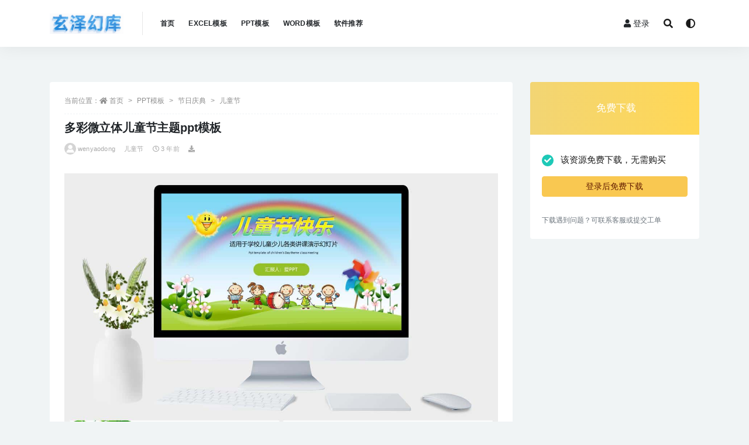

--- FILE ---
content_type: text/html; charset=UTF-8
request_url: https://www.want5.cn/4174.html
body_size: 37542
content:
<!doctype html>
<html lang="zh-Hans">
<head>
	<meta charset="UTF-8">
	<meta name="viewport" content="width=device-width, initial-scale=1, minimum-scale=1, maximum-scale=1">
	<link rel="profile" href="https://gmpg.org/xfn/11">
	<title>多彩微立体儿童节主题ppt模板 &#8211; 玄泽幻库</title>
<meta name='robots' content='max-image-preview:large' />
<link href="https://www.want5.cn/wp-content/uploads/2025/07/1752371188-a2f978e89ba4135.png" rel="icon">
<meta name="keywords" content="儿童节,">
<meta property="og:title" content="多彩微立体儿童节主题ppt模板">
<meta property="og:description" content="">
<meta property="og:type" content="article">
<meta property="og:url" content="https://www.want5.cn/4174.html">
<meta property="og:site_name" content="玄泽幻库">
<meta property="og:image" content="https://www.want5.cn/wp-content/uploads/2022/12/1670416157-868c8be4169afe4.png">
<style id='wp-img-auto-sizes-contain-inline-css'>
img:is([sizes=auto i],[sizes^="auto," i]){contain-intrinsic-size:3000px 1500px}
/*# sourceURL=wp-img-auto-sizes-contain-inline-css */
</style>
<style id='classic-theme-styles-inline-css'>
/*! This file is auto-generated */
.wp-block-button__link{color:#fff;background-color:#32373c;border-radius:9999px;box-shadow:none;text-decoration:none;padding:calc(.667em + 2px) calc(1.333em + 2px);font-size:1.125em}.wp-block-file__button{background:#32373c;color:#fff;text-decoration:none}
/*# sourceURL=/wp-includes/css/classic-themes.min.css */
</style>
<link rel='stylesheet' id='bootstrap-css' href='https://www.want5.cn/wp-content/themes/rizhuti-v2/assets/bootstrap/css/bootstrap.min.css?ver=4.6.0' media='all' />
<link rel='stylesheet' id='csf-fa5-css' href='https://www.want5.cn/wp-content/themes/rizhuti-v2/assets/font-awesome/css/all.min.css?ver=5.14.0' media='all' />
<link rel='stylesheet' id='csf-fa5-v4-shims-css' href='https://www.want5.cn/wp-content/themes/rizhuti-v2/assets/font-awesome/css/v4-shims.min.css?ver=5.14.0' media='all' />
<link rel='stylesheet' id='plugins-css' href='https://www.want5.cn/wp-content/themes/rizhuti-v2/assets/css/plugins.css?ver=1.0.0' media='all' />
<link rel='stylesheet' id='app-css' href='https://www.want5.cn/wp-content/themes/rizhuti-v2/assets/css/app.css?ver=2.5.0' media='all' />
<link rel='stylesheet' id='dark-css' href='https://www.want5.cn/wp-content/themes/rizhuti-v2/assets/css/dark.css?ver=2.5.0' media='all' />
<script src="https://www.want5.cn/wp-content/themes/rizhuti-v2/assets/js/jquery.min.js?ver=3.5.1" id="jquery-js"></script>
<link rel="pingback" href="https://www.want5.cn/xmlrpc.php"><style id='global-styles-inline-css'>
:root{--wp--preset--aspect-ratio--square: 1;--wp--preset--aspect-ratio--4-3: 4/3;--wp--preset--aspect-ratio--3-4: 3/4;--wp--preset--aspect-ratio--3-2: 3/2;--wp--preset--aspect-ratio--2-3: 2/3;--wp--preset--aspect-ratio--16-9: 16/9;--wp--preset--aspect-ratio--9-16: 9/16;--wp--preset--color--black: #000000;--wp--preset--color--cyan-bluish-gray: #abb8c3;--wp--preset--color--white: #ffffff;--wp--preset--color--pale-pink: #f78da7;--wp--preset--color--vivid-red: #cf2e2e;--wp--preset--color--luminous-vivid-orange: #ff6900;--wp--preset--color--luminous-vivid-amber: #fcb900;--wp--preset--color--light-green-cyan: #7bdcb5;--wp--preset--color--vivid-green-cyan: #00d084;--wp--preset--color--pale-cyan-blue: #8ed1fc;--wp--preset--color--vivid-cyan-blue: #0693e3;--wp--preset--color--vivid-purple: #9b51e0;--wp--preset--gradient--vivid-cyan-blue-to-vivid-purple: linear-gradient(135deg,rgb(6,147,227) 0%,rgb(155,81,224) 100%);--wp--preset--gradient--light-green-cyan-to-vivid-green-cyan: linear-gradient(135deg,rgb(122,220,180) 0%,rgb(0,208,130) 100%);--wp--preset--gradient--luminous-vivid-amber-to-luminous-vivid-orange: linear-gradient(135deg,rgb(252,185,0) 0%,rgb(255,105,0) 100%);--wp--preset--gradient--luminous-vivid-orange-to-vivid-red: linear-gradient(135deg,rgb(255,105,0) 0%,rgb(207,46,46) 100%);--wp--preset--gradient--very-light-gray-to-cyan-bluish-gray: linear-gradient(135deg,rgb(238,238,238) 0%,rgb(169,184,195) 100%);--wp--preset--gradient--cool-to-warm-spectrum: linear-gradient(135deg,rgb(74,234,220) 0%,rgb(151,120,209) 20%,rgb(207,42,186) 40%,rgb(238,44,130) 60%,rgb(251,105,98) 80%,rgb(254,248,76) 100%);--wp--preset--gradient--blush-light-purple: linear-gradient(135deg,rgb(255,206,236) 0%,rgb(152,150,240) 100%);--wp--preset--gradient--blush-bordeaux: linear-gradient(135deg,rgb(254,205,165) 0%,rgb(254,45,45) 50%,rgb(107,0,62) 100%);--wp--preset--gradient--luminous-dusk: linear-gradient(135deg,rgb(255,203,112) 0%,rgb(199,81,192) 50%,rgb(65,88,208) 100%);--wp--preset--gradient--pale-ocean: linear-gradient(135deg,rgb(255,245,203) 0%,rgb(182,227,212) 50%,rgb(51,167,181) 100%);--wp--preset--gradient--electric-grass: linear-gradient(135deg,rgb(202,248,128) 0%,rgb(113,206,126) 100%);--wp--preset--gradient--midnight: linear-gradient(135deg,rgb(2,3,129) 0%,rgb(40,116,252) 100%);--wp--preset--font-size--small: 13px;--wp--preset--font-size--medium: 20px;--wp--preset--font-size--large: 36px;--wp--preset--font-size--x-large: 42px;--wp--preset--spacing--20: 0.44rem;--wp--preset--spacing--30: 0.67rem;--wp--preset--spacing--40: 1rem;--wp--preset--spacing--50: 1.5rem;--wp--preset--spacing--60: 2.25rem;--wp--preset--spacing--70: 3.38rem;--wp--preset--spacing--80: 5.06rem;--wp--preset--shadow--natural: 6px 6px 9px rgba(0, 0, 0, 0.2);--wp--preset--shadow--deep: 12px 12px 50px rgba(0, 0, 0, 0.4);--wp--preset--shadow--sharp: 6px 6px 0px rgba(0, 0, 0, 0.2);--wp--preset--shadow--outlined: 6px 6px 0px -3px rgb(255, 255, 255), 6px 6px rgb(0, 0, 0);--wp--preset--shadow--crisp: 6px 6px 0px rgb(0, 0, 0);}:where(.is-layout-flex){gap: 0.5em;}:where(.is-layout-grid){gap: 0.5em;}body .is-layout-flex{display: flex;}.is-layout-flex{flex-wrap: wrap;align-items: center;}.is-layout-flex > :is(*, div){margin: 0;}body .is-layout-grid{display: grid;}.is-layout-grid > :is(*, div){margin: 0;}:where(.wp-block-columns.is-layout-flex){gap: 2em;}:where(.wp-block-columns.is-layout-grid){gap: 2em;}:where(.wp-block-post-template.is-layout-flex){gap: 1.25em;}:where(.wp-block-post-template.is-layout-grid){gap: 1.25em;}.has-black-color{color: var(--wp--preset--color--black) !important;}.has-cyan-bluish-gray-color{color: var(--wp--preset--color--cyan-bluish-gray) !important;}.has-white-color{color: var(--wp--preset--color--white) !important;}.has-pale-pink-color{color: var(--wp--preset--color--pale-pink) !important;}.has-vivid-red-color{color: var(--wp--preset--color--vivid-red) !important;}.has-luminous-vivid-orange-color{color: var(--wp--preset--color--luminous-vivid-orange) !important;}.has-luminous-vivid-amber-color{color: var(--wp--preset--color--luminous-vivid-amber) !important;}.has-light-green-cyan-color{color: var(--wp--preset--color--light-green-cyan) !important;}.has-vivid-green-cyan-color{color: var(--wp--preset--color--vivid-green-cyan) !important;}.has-pale-cyan-blue-color{color: var(--wp--preset--color--pale-cyan-blue) !important;}.has-vivid-cyan-blue-color{color: var(--wp--preset--color--vivid-cyan-blue) !important;}.has-vivid-purple-color{color: var(--wp--preset--color--vivid-purple) !important;}.has-black-background-color{background-color: var(--wp--preset--color--black) !important;}.has-cyan-bluish-gray-background-color{background-color: var(--wp--preset--color--cyan-bluish-gray) !important;}.has-white-background-color{background-color: var(--wp--preset--color--white) !important;}.has-pale-pink-background-color{background-color: var(--wp--preset--color--pale-pink) !important;}.has-vivid-red-background-color{background-color: var(--wp--preset--color--vivid-red) !important;}.has-luminous-vivid-orange-background-color{background-color: var(--wp--preset--color--luminous-vivid-orange) !important;}.has-luminous-vivid-amber-background-color{background-color: var(--wp--preset--color--luminous-vivid-amber) !important;}.has-light-green-cyan-background-color{background-color: var(--wp--preset--color--light-green-cyan) !important;}.has-vivid-green-cyan-background-color{background-color: var(--wp--preset--color--vivid-green-cyan) !important;}.has-pale-cyan-blue-background-color{background-color: var(--wp--preset--color--pale-cyan-blue) !important;}.has-vivid-cyan-blue-background-color{background-color: var(--wp--preset--color--vivid-cyan-blue) !important;}.has-vivid-purple-background-color{background-color: var(--wp--preset--color--vivid-purple) !important;}.has-black-border-color{border-color: var(--wp--preset--color--black) !important;}.has-cyan-bluish-gray-border-color{border-color: var(--wp--preset--color--cyan-bluish-gray) !important;}.has-white-border-color{border-color: var(--wp--preset--color--white) !important;}.has-pale-pink-border-color{border-color: var(--wp--preset--color--pale-pink) !important;}.has-vivid-red-border-color{border-color: var(--wp--preset--color--vivid-red) !important;}.has-luminous-vivid-orange-border-color{border-color: var(--wp--preset--color--luminous-vivid-orange) !important;}.has-luminous-vivid-amber-border-color{border-color: var(--wp--preset--color--luminous-vivid-amber) !important;}.has-light-green-cyan-border-color{border-color: var(--wp--preset--color--light-green-cyan) !important;}.has-vivid-green-cyan-border-color{border-color: var(--wp--preset--color--vivid-green-cyan) !important;}.has-pale-cyan-blue-border-color{border-color: var(--wp--preset--color--pale-cyan-blue) !important;}.has-vivid-cyan-blue-border-color{border-color: var(--wp--preset--color--vivid-cyan-blue) !important;}.has-vivid-purple-border-color{border-color: var(--wp--preset--color--vivid-purple) !important;}.has-vivid-cyan-blue-to-vivid-purple-gradient-background{background: var(--wp--preset--gradient--vivid-cyan-blue-to-vivid-purple) !important;}.has-light-green-cyan-to-vivid-green-cyan-gradient-background{background: var(--wp--preset--gradient--light-green-cyan-to-vivid-green-cyan) !important;}.has-luminous-vivid-amber-to-luminous-vivid-orange-gradient-background{background: var(--wp--preset--gradient--luminous-vivid-amber-to-luminous-vivid-orange) !important;}.has-luminous-vivid-orange-to-vivid-red-gradient-background{background: var(--wp--preset--gradient--luminous-vivid-orange-to-vivid-red) !important;}.has-very-light-gray-to-cyan-bluish-gray-gradient-background{background: var(--wp--preset--gradient--very-light-gray-to-cyan-bluish-gray) !important;}.has-cool-to-warm-spectrum-gradient-background{background: var(--wp--preset--gradient--cool-to-warm-spectrum) !important;}.has-blush-light-purple-gradient-background{background: var(--wp--preset--gradient--blush-light-purple) !important;}.has-blush-bordeaux-gradient-background{background: var(--wp--preset--gradient--blush-bordeaux) !important;}.has-luminous-dusk-gradient-background{background: var(--wp--preset--gradient--luminous-dusk) !important;}.has-pale-ocean-gradient-background{background: var(--wp--preset--gradient--pale-ocean) !important;}.has-electric-grass-gradient-background{background: var(--wp--preset--gradient--electric-grass) !important;}.has-midnight-gradient-background{background: var(--wp--preset--gradient--midnight) !important;}.has-small-font-size{font-size: var(--wp--preset--font-size--small) !important;}.has-medium-font-size{font-size: var(--wp--preset--font-size--medium) !important;}.has-large-font-size{font-size: var(--wp--preset--font-size--large) !important;}.has-x-large-font-size{font-size: var(--wp--preset--font-size--x-large) !important;}
/*# sourceURL=global-styles-inline-css */
</style>
</head>
<body class="wp-singular post-template-default single single-post postid-4174 single-format-standard wp-theme-rizhuti-v2 navbar-sticky pagination-numeric no-off-canvas sidebar-right">
<div id="app" class="site">
	
<header class="site-header">
    <div class="container">
	    <div class="navbar">
			  <div class="logo-wrapper">
          <a href="https://www.want5.cn/">
        <img class="logo regular" src="https://www.want5.cn/wp-content/uploads/2025/07/1752376519-ed403796a79e994.png" alt="玄泽幻库">
      </a>
    
  </div> 			<div class="sep"></div>

			<nav class="main-menu d-none d-lg-block">
			<ul id="menu-menu-1" class="nav-list u-plain-list"><li class="menu-item menu-item-type-custom menu-item-object-custom menu-item-home"><a href="http://www.want5.cn/">首页</a></li>
<li class="menu-item menu-item-type-taxonomy menu-item-object-category"><a href="https://www.want5.cn/category/excel">EXCEL模板</a></li>
<li class="menu-item menu-item-type-taxonomy menu-item-object-category current-post-ancestor"><a href="https://www.want5.cn/category/ppt">PPT模板</a></li>
<li class="menu-item menu-item-type-taxonomy menu-item-object-category"><a href="https://www.want5.cn/category/word">WORD模板</a></li>
<li class="menu-item menu-item-type-taxonomy menu-item-object-category"><a href="https://www.want5.cn/category/software">软件推荐</a></li>
</ul>			</nav>
			
			<div class="actions">
                
		        
				<!-- user navbar dropdown -->
		        				<a class="btn btn-sm ml-2" rel="nofollow noopener noreferrer" href="https://www.want5.cn/login?mod=login&#038;redirect_to=https%3A%2F%2Fwww.want5.cn%3A443%2F4174.html"><i class="fa fa-user mr-1"></i>登录</a>
								<!-- user navbar dropdown -->

				<span class="btn btn-sm search-open navbar-button ml-2" rel="nofollow noopener noreferrer" data-action="omnisearch-open" data-target="#omnisearch" title="搜索"><i class="fas fa-search"></i></span>
                <span class="btn btn-sm toggle-dark navbar-button ml-2" rel="nofollow noopener noreferrer" title="夜间模式"><i class="fa fa-adjust"></i></span>
		        <div class="burger"></div>

		        
		    </div>
		    
	    </div>
    </div>
</header>

<div class="header-gap"></div>

	<main id="main" role="main" class="site-content">
<div class="container">
	<div class="row">
		<div class="content-column col-lg-9">
			<div class="content-area">
				<article id="post-4174" class="article-content post-4174 post type-post status-publish format-standard has-post-thumbnail hentry category-children_day">

  <div class="container">
        <div class="article-crumb"><ol class="breadcrumb">当前位置：<li class="home"><i class="fa fa-home"></i> <a href="https://www.want5.cn">首页</a></li><li><a href="https://www.want5.cn/category/ppt">PPT模板</a></li><li><a href="https://www.want5.cn/category/ppt/festival">节日庆典</a></li><li><a href="https://www.want5.cn/category/ppt/festival/children_day">儿童节</a></li></ol></div>
    
    <header class="entry-header">
<h1 class="entry-title">多彩微立体儿童节主题ppt模板</h1>          <div class="entry-meta">
            
                          <span class="meta-author">
                <a href="https://www.want5.cn/author/wenyaodong"><img alt='' data-src='//www.want5.cn/wp-content/themes/rizhuti-v2/assets/img/avatar.png' class='lazyload avatar avatar-96 photo' height='96' width='96' />wenyaodong                </a>
              </span>
                          <span class="meta-category">
                <a href="https://www.want5.cn/category/ppt/festival/children_day" rel="category">儿童节</a>
              </span>
                          <span class="meta-date">
                <a href="https://www.want5.cn/4174.html" rel="nofollow">
                  <time datetime="2022-12-07T20:29:48+08:00">
                    <i class="fa fa-clock-o"></i>
                    3 年前                  </time>
                </a>
              </span>
            <span class="meta-shhop-icon"><i class="fas fa-download"></i></span>                <span class="meta-edit"></span>
            

          </div>
        </header>

      
    <div class="entry-wrapper">
      <div class="entry-content u-text-format u-clearfix">
        <p><img fetchpriority="high" decoding="async" class="alignnone size-full wp-image-4175" src="http://www.want5.cn/wp-content/uploads/2022/12/1670416155-868c8be4169afe4.jpg" alt="" width="1200" height="5048" srcset="https://www.want5.cn/wp-content/uploads/2022/12/1670416155-868c8be4169afe4.jpg 1200w, https://www.want5.cn/wp-content/uploads/2022/12/1670416155-868c8be4169afe4-768x3231.jpg 768w, https://www.want5.cn/wp-content/uploads/2022/12/1670416155-868c8be4169afe4-365x1536.jpg 365w, https://www.want5.cn/wp-content/uploads/2022/12/1670416155-868c8be4169afe4-487x2048.jpg 487w" sizes="(max-width: 1200px) 100vw, 1200px" /></p>
<div class="pt-0 d-none d-block d-xl-none d-lg-none"><aside id="header-widget-shop-down" class="widget-area"><p></p></aside></div><div class="post-note alert alert-info mt-2" role="alert"><small><strong>声明：</strong>本站所有文章，如无特殊说明或标注，均为本站原创发布。任何个人或组织，在未征得本站同意时，禁止复制、盗用、采集、发布本站内容到任何网站、书籍等各类媒体平台。如若本站内容侵犯了原著者的合法权益，可联系我们进行处理。</small></div>
<div class="entry-share">
	<div class="row">
		<div class="col d-none d-lg-block">
			<a class="share-author" href="https://www.want5.cn/author/wenyaodong">
                <img alt='' data-src='//www.want5.cn/wp-content/themes/rizhuti-v2/assets/img/avatar.png' class='lazyload avatar avatar-50 photo' height='50' width='50' />wenyaodong<span class="badge badge-secondary-lighten mx-2"><i class="fa fa-diamond mr-1"></i>普通用户</span>            </a>
		</div>
		<div class="col-auto mb-3 mb-lg-0">
			<button class="go-star-btn btn btn-sm btn-outline-info mr-2" data-id="4174"><i class="far fa-star"></i> 收藏</button>			
			<button class="share-poster btn btn-sm btn-outline-info" data-id="4174"><i class="fa fa-share-alt"></i> 海报分享</button>
		</div>
	</div>
</div>

      </div>
    </div>
    

  </div>
</article>

<div class="entry-navigation">
	<div class="row">
            	<div class="col-lg-6 col-12">
            <a class="entry-page-prev lazyload" href="https://www.want5.cn/4170.html" title="缤纷彩色六一儿童节PPT模板" data-bg="https://www.want5.cn/wp-content/uploads/2022/12/1670416109-0c0962fdd8d984c-300x200.png">
                <div class="entry-page-icon"><i class="fas fa-arrow-left"></i></div>
                <div class="entry-page-info">
                    <span class="d-block rnav">上一篇</span>
                    <span class="d-block title">缤纷彩色六一儿童节PPT模板</span>
                </div>
            </a> 
        </div>
                    	<div class="col-lg-6 col-12">
            <a class="entry-page-next lazyload" href="https://www.want5.cn/4178.html" title="儿童节欢乐童年梦想飞扬主题班会PPT模板" data-bg="https://www.want5.cn/wp-content/uploads/2022/12/1670416206-080bb7f6f6e39fe-300x200.png">
                <div class="entry-page-info">
                    <span class="d-block rnav">下一篇</span>
                    <span class="d-block title">儿童节欢乐童年梦想飞扬主题班会PPT模板</span>
                </div>
                <div class="entry-page-icon"><i class="fas fa-arrow-right"></i></div>
            </a>
        </div>
            </div>
</div>    <div class="related-posts">
        <h3 class="u-border-title">相关文章</h3>
        <div class="row">
                      <div class="col-lg-6 col-12">
              <article id="post-4190" class="post post-list post-4190 type-post status-publish format-standard has-post-thumbnail hentry category-children_day">
                  <div class="entry-media"><div class="placeholder" style="padding-bottom: 66.666666666667%"><a href="https://www.want5.cn/4190.html" title="儿童节亲子活动策划ppt模板" rel="nofollow noopener noreferrer"><img class="lazyload" data-src="https://www.want5.cn/wp-content/uploads/2022/12/1670416383-8d157ddffacc51f-300x200.png" src="[data-uri]" alt="儿童节亲子活动策划ppt模板" /></a></div></div>                  <div class="entry-wrapper">
                    <header class="entry-header"><h2 class="entry-title"><a href="https://www.want5.cn/4190.html" title="儿童节亲子活动策划ppt模板" rel="bookmark">儿童节亲子活动策划ppt模板</a></h2></header>
                                        <div class="entry-footer">          <div class="entry-meta">
            
                          <span class="meta-category">
                <a href="https://www.want5.cn/category/ppt/festival/children_day" rel="category">儿童节</a>
              </span>
                          <span class="meta-date">
                <a href="https://www.want5.cn/4190.html" rel="nofollow">
                  <time datetime="2022-12-07T20:33:32+08:00">
                    <i class="fa fa-clock-o"></i>
                    3 年前                  </time>
                </a>
              </span>
                            <span class="meta-views"><i class="fa fa-eye"></i> 7</span>
            <span class="meta-shhop-icon"><i class="fas fa-download"></i></span>

          </div>
        </div>
                                    </div>
            </article>
          </div>
                      <div class="col-lg-6 col-12">
              <article id="post-4258" class="post post-list post-4258 type-post status-publish format-standard has-post-thumbnail hentry category-children_day">
                  <div class="entry-media"><div class="placeholder" style="padding-bottom: 66.666666666667%"><a href="https://www.want5.cn/4258.html" title="卡通手绘快乐六一儿童节PPT模板" rel="nofollow noopener noreferrer"><img class="lazyload" data-src="https://www.want5.cn/wp-content/uploads/2022/12/1670417198-fb0925484bf3f7f-300x200.png" src="[data-uri]" alt="卡通手绘快乐六一儿童节PPT模板" /></a></div></div>                  <div class="entry-wrapper">
                    <header class="entry-header"><h2 class="entry-title"><a href="https://www.want5.cn/4258.html" title="卡通手绘快乐六一儿童节PPT模板" rel="bookmark">卡通手绘快乐六一儿童节PPT模板</a></h2></header>
                                        <div class="entry-footer">          <div class="entry-meta">
            
                          <span class="meta-category">
                <a href="https://www.want5.cn/category/ppt/festival/children_day" rel="category">儿童节</a>
              </span>
                          <span class="meta-date">
                <a href="https://www.want5.cn/4258.html" rel="nofollow">
                  <time datetime="2022-12-07T20:47:15+08:00">
                    <i class="fa fa-clock-o"></i>
                    3 年前                  </time>
                </a>
              </span>
                            <span class="meta-views"><i class="fa fa-eye"></i> 6</span>
            <span class="meta-shhop-icon"><i class="fas fa-download"></i></span>

          </div>
        </div>
                                    </div>
            </article>
          </div>
                      <div class="col-lg-6 col-12">
              <article id="post-4226" class="post post-list post-4226 type-post status-publish format-standard has-post-thumbnail hentry category-children_day">
                  <div class="entry-media"><div class="placeholder" style="padding-bottom: 66.666666666667%"><a href="https://www.want5.cn/4226.html" title="简约可爱卡通风儿童节主题课件ppt模板" rel="nofollow noopener noreferrer"><img class="lazyload" data-src="https://www.want5.cn/wp-content/uploads/2022/12/1670416823-565d34641fd862d-300x200.png" src="[data-uri]" alt="简约可爱卡通风儿童节主题课件ppt模板" /></a></div></div>                  <div class="entry-wrapper">
                    <header class="entry-header"><h2 class="entry-title"><a href="https://www.want5.cn/4226.html" title="简约可爱卡通风儿童节主题课件ppt模板" rel="bookmark">简约可爱卡通风儿童节主题课件ppt模板</a></h2></header>
                                        <div class="entry-footer">          <div class="entry-meta">
            
                          <span class="meta-category">
                <a href="https://www.want5.cn/category/ppt/festival/children_day" rel="category">儿童节</a>
              </span>
                          <span class="meta-date">
                <a href="https://www.want5.cn/4226.html" rel="nofollow">
                  <time datetime="2022-12-07T20:40:56+08:00">
                    <i class="fa fa-clock-o"></i>
                    3 年前                  </time>
                </a>
              </span>
                            <span class="meta-views"><i class="fa fa-eye"></i> 5</span>
            <span class="meta-shhop-icon"><i class="fas fa-download"></i></span>

          </div>
        </div>
                                    </div>
            </article>
          </div>
                      <div class="col-lg-6 col-12">
              <article id="post-4230" class="post post-list post-4230 type-post status-publish format-standard has-post-thumbnail hentry category-children_day">
                  <div class="entry-media"><div class="placeholder" style="padding-bottom: 66.666666666667%"><a href="https://www.want5.cn/4230.html" title="简约蜜蜂动态儿童节活动策划PPT模板" rel="nofollow noopener noreferrer"><img class="lazyload" data-src="https://www.want5.cn/wp-content/uploads/2022/12/1670416872-5e26c3e630b32e2-300x200.png" src="[data-uri]" alt="简约蜜蜂动态儿童节活动策划PPT模板" /></a></div></div>                  <div class="entry-wrapper">
                    <header class="entry-header"><h2 class="entry-title"><a href="https://www.want5.cn/4230.html" title="简约蜜蜂动态儿童节活动策划PPT模板" rel="bookmark">简约蜜蜂动态儿童节活动策划PPT模板</a></h2></header>
                                        <div class="entry-footer">          <div class="entry-meta">
            
                          <span class="meta-category">
                <a href="https://www.want5.cn/category/ppt/festival/children_day" rel="category">儿童节</a>
              </span>
                          <span class="meta-date">
                <a href="https://www.want5.cn/4230.html" rel="nofollow">
                  <time datetime="2022-12-07T20:41:45+08:00">
                    <i class="fa fa-clock-o"></i>
                    3 年前                  </time>
                </a>
              </span>
                            <span class="meta-views"><i class="fa fa-eye"></i> 9</span>
            <span class="meta-shhop-icon"><i class="fas fa-download"></i></span>

          </div>
        </div>
                                    </div>
            </article>
          </div>
                  </div>
    </div>

			</div>
		</div>
					<div class="sidebar-column col-lg-3">
				<aside id="secondary" class="widget-area">
	<div id="rizhuti_v2_shop_down-2" class="widget rizhuti_v2-widget-shop-down"><div class="price"><h3><small>免费下载</small></h3></div><ul class="pricing-options"><li><div class="custom-radio"><input type="radio" id="post_price_opt_no" name="price_filter_opt" checked disabled><label for="post_price_opt_no" data-price="&lt;small&gt;免费下载&lt;/small&gt;"><span class="circle"></span>该资源免费下载，无需购买</label></div><p><a href="https://www.want5.cn/login?mod=login&#038;redirect_to=https%3A%2F%2Fwww.want5.cn%3A443%2F4174.html" class="btn btn-block btn-warning mt-3" rel="nofollow noopener noreferrer">登录后免费下载</a></p></li></ul><div class="down-help mt-2 small text-muted">下载遇到问题？可联系客服或提交工单</div></div></aside><!-- #secondary -->
			</div>
			</div>
</div>
	</main><!-- #main -->
	
	<footer class="site-footer">
		<div class="footer-widget d-none d-lg-block">
    <div class="container">
	    <div class="row">
	        <div class="col-lg-3 col-md">
	            <div class="footer-info">
	                <div class="logo mb-2">
	                    <img class="logo" src="https://www.want5.cn/wp-content/uploads/2025/07/1752375582-c11a045c1fa1e40.png" alt="玄泽幻库">
	                </div>
	                <p class="desc mb-0">玄泽幻库在线模板网站，为您提供各类精品PPT模板、PPT实用模块、Word求职简历、Excel图表、图片素材等资源，成为您职场和生活的加油站！</p>
	            </div>
	        </div>
	        <div class="col-lg-9 col-auto widget-warp">
	        	<div class="d-flex justify-content-xl-between">
	            		        	</div>
	        </div>
	    </div>
   </div>
</div>
<div class="footer-links d-none d-lg-block">
	<div class="container">
		<h6>友情链接：</h6>
		<ul class="friendlinks-ul">
		<li><a target="" href="https://www.qqpan.top" title="QQ盘" rel="noopener noreferrer">QQ盘</a></li><li><a target="" href="https://www.44mi.cn" title="四米资源" rel="noopener noreferrer">四米资源</a></li>		</ul>
	</div>
</div>
		<div class="footer-copyright d-flex text-center">
			<div class="container">
			    <p class="m-0 small">Copyright © 2025 <a href="http://www.want5.cn">玄泽幻库</a> - All rights reserved<span class="sep"> | </span><span class="sep"> | </span>				</p>
			</div>
		</div>

	</footer><!-- #footer -->

</div><!-- #page -->

<div class="rollbar">
		<ul class="actions">
			<li>
						<a href="http://wpa.qq.com/msgrd?v=3&amp;uin=3036203606&amp;site=qq&amp;menu=yes" rel="nofollow noopener noreferrer"><i class="fas fa-headset"></i><span>客服</span></a>
		</li>
				<li>
						<a href="http://www.want5.cn/user?action=vip" rel="nofollow noopener noreferrer"><i class="fa fa-diamond"></i><span>会员</span></a>
		</li>
				<li>
						<a href="http://www.want5.cn/user" rel="nofollow noopener noreferrer"><i class="far fa-user"></i><span>我的</span></a>
		</li>
			</ul>
		<div id="back-to-top" class="rollbar-item" title="返回顶部">
		<i class="fas fa-chevron-up"></i>
	</div>
</div>

<div class="dimmer"></div>

<div class="off-canvas">
  <div class="canvas-close"><i class="fas fa-times"></i></div>
  <div class="mobile-menu d-block d-xl-none d-lg-none"></div>
</div><div id="omnisearch" class="omnisearch">
    <div class="container">
        <form class="omnisearch-form" method="get" action="https://www.want5.cn/">
            <div class="form-group">
                <div class="input-group input-group-merge input-group-flush">
                    <div class="input-group-prepend">
                        <span class="input-group-text"><i class="fas fa-search"></i></span>
                    </div>

					<div class="input-group-prepend d-flex align-items-center" style=" max-width: 35%; ">
                    <select  name='cat' id='omnisearch-cat' class='selectpicker'>
	<option value=''>全部</option>
	<option class="level-0" value="2">PPT模板</option>
	<option class="level-0" value="3">WORD模板</option>
	<option class="level-0" value="1">未分类</option>
	<option class="level-0" value="77">软件推荐</option>
</select>
				  	</div>
                    <input type="text" class="search-ajax-input form-control" name="s" value="" placeholder="输入关键词 回车搜索..." autocomplete="off">

                </div>
            </div>
        </form>
        <div class="omnisearch-suggestions">
            <div class="search-keywords">
                <a href="https://www.want5.cn/category/ppt/ppt_tupiansucai" class="tag-cloud-link tag-link-119 tag-link-position-1" style="font-size: 14px;">PPT图片素材</a>
<a href="https://www.want5.cn/category/ppt" class="tag-cloud-link tag-link-2 tag-link-position-2" style="font-size: 14px;">PPT模板</a>
<a href="https://www.want5.cn/category/word" class="tag-cloud-link tag-link-3 tag-link-position-3" style="font-size: 14px;">WORD模板</a>
<a href="https://www.want5.cn/category/ppt/dangjian" class="tag-cloud-link tag-link-67 tag-link-position-4" style="font-size: 14px;">党建</a>
<a href="https://www.want5.cn/category/ppt/festival/women_day" class="tag-cloud-link tag-link-24 tag-link-position-5" style="font-size: 14px;">妇女节</a>
<a href="https://www.want5.cn/category/ppt/shuxue" class="tag-cloud-link tag-link-51 tag-link-position-6" style="font-size: 14px;">数学课件</a>
<a href="https://www.want5.cn/category/word/xiaoyuan_xuexi" class="tag-cloud-link tag-link-94 tag-link-position-7" style="font-size: 14px;">校园学习</a>
<a href="https://www.want5.cn/category/ppt/graduation" class="tag-cloud-link tag-link-10 tag-link-position-8" style="font-size: 14px;">毕业答辩</a>
<a href="https://www.want5.cn/category/word/falvhetong" class="tag-cloud-link tag-link-92 tag-link-position-9" style="font-size: 14px;">法律合同</a>
<a href="https://www.want5.cn/category/ppt/freshness" class="tag-cloud-link tag-link-13 tag-link-position-10" style="font-size: 14px;">清新唯美</a>
<a href="https://www.want5.cn/category/ppt/workresume" class="tag-cloud-link tag-link-11 tag-link-position-11" style="font-size: 14px;">简历竞聘</a>
<a href="https://www.want5.cn/category/ppt/meishu" class="tag-cloud-link tag-link-88 tag-link-position-12" style="font-size: 14px;">美术课件</a>
<a href="https://www.want5.cn/category/ppt/festival" class="tag-cloud-link tag-link-8 tag-link-position-13" style="font-size: 14px;">节日庆典</a>
<a href="https://www.want5.cn/category/ppt/yuwen" class="tag-cloud-link tag-link-38 tag-link-position-14" style="font-size: 14px;">语文课件</a>
<a href="https://www.want5.cn/category/ppt/daodefazhi/daode_1xia" class="tag-cloud-link tag-link-70 tag-link-position-15" style="font-size: 14px;">道德一年级下</a>
<a href="https://www.want5.cn/category/ppt/daodefazhi/daode_5xia" class="tag-cloud-link tag-link-81 tag-link-position-16" style="font-size: 14px;">道德五年级下</a>
<a href="https://www.want5.cn/category/ppt/daodefazhi" class="tag-cloud-link tag-link-68 tag-link-position-17" style="font-size: 14px;">道德法制</a>
<a href="https://www.want5.cn/category/ppt/yinyue" class="tag-cloud-link tag-link-98 tag-link-position-18" style="font-size: 14px;">音乐课件</a>            </div>
                    </div>
    </div>
</div>

<script type="speculationrules">
{"prefetch":[{"source":"document","where":{"and":[{"href_matches":"/*"},{"not":{"href_matches":["/wp-*.php","/wp-admin/*","/wp-content/uploads/*","/wp-content/*","/wp-content/plugins/*","/wp-content/themes/rizhuti-v2/*","/*\\?(.+)"]}},{"not":{"selector_matches":"a[rel~=\"nofollow\"]"}},{"not":{"selector_matches":".no-prefetch, .no-prefetch a"}}]},"eagerness":"conservative"}]}
</script>
<script src="https://www.want5.cn/wp-content/themes/rizhuti-v2/assets/js/popper.min.js?ver=2.5.0" id="popper-js"></script>
<script src="https://www.want5.cn/wp-content/themes/rizhuti-v2/assets/bootstrap/js/bootstrap.min.js?ver=4.6.0" id="bootstrap-js"></script>
<script src="https://www.want5.cn/wp-content/themes/rizhuti-v2/assets/js/html2canvas.min.js?ver=1.0.0" id="html2canvas-js"></script>
<script src="https://www.want5.cn/wp-content/themes/rizhuti-v2/assets/jarallax/jarallax.min.js?ver=1.12.5" id="jarallax-js"></script>
<script src="https://www.want5.cn/wp-content/themes/rizhuti-v2/assets/jarallax/jarallax-video.min.js?ver=1.0.1" id="jarallax-video-js"></script>
<script src="https://www.want5.cn/wp-content/themes/rizhuti-v2/assets/js/plugins.js?ver=2.5.0" id="plugins-js"></script>
<script id="app-js-extra">
var rizhutiv2 = {"home_url":"https://www.want5.cn","admin_url":"https://www.want5.cn/wp-admin/admin-ajax.php","comment_list_order":"asc","infinite_load":"\u52a0\u8f7d\u66f4\u591a","infinite_loading":"\u52a0\u8f7d\u4e2d...","jquey":"1","pay_type_html":{"html":"\u003Cdiv class=\"pay-button-box\"\u003E\u003Cdiv class=\"pay-item\" id=\"alipay\" data-type=\"11\"\u003E\u003Ci class=\"alipay\"\u003E\u003C/i\u003E\u003Cspan\u003E\u652f\u4ed8\u5b9d\u003C/span\u003E\u003C/div\u003E\u003C/div\u003E","alipay":11,"weixinpay":0,"iconpay":99,"cdkpay":0},"singular_id":"4174"};
//# sourceURL=app-js-extra
</script>
<script src="https://www.want5.cn/wp-content/themes/rizhuti-v2/assets/js/app.js?ver=2.5.0" id="app-js"></script>
<script src="https://www.want5.cn/wp-includes/js/comment-reply.min.js?ver=6.9" id="comment-reply-js" async data-wp-strategy="async" fetchpriority="low"></script>
<script src="https://www.want5.cn/wp-includes/js/clipboard.min.js?ver=2.0.11" id="clipboard-js"></script>

<!-- 自定义js代码 统计代码 -->
<script charset="UTF-8" id="LA_COLLECT" src="//sdk.51.la/js-sdk-pro.min.js"></script>
<script>LA.init({id: "JqQyLoXos15DcqrR",ck: "JqQyLoXos15DcqrR"})</script>
<script>
(function(){
var el = document.createElement("script");
el.src = "https://lf1-cdn-tos.bytegoofy.com/goofy/ttzz/push.js?8edc96dff18a4f320ad61c0daf93472101e1384a082cd601f79ddc7d4b8206f3c112ff4abe50733e0ff1e1071a0fdc024b166ea2a296840a50a5288f35e2ca42";
el.id = "ttzz";
var s = document.getElementsByTagName("script")[0];
s.parentNode.insertBefore(el, s);
})(window)
</script><!-- 自定义js代码 统计代码 END -->

</body>
</html>
